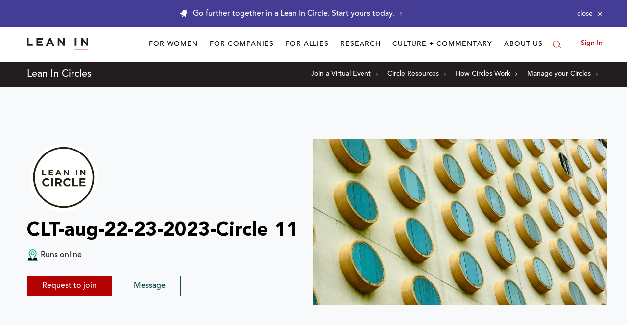

--- FILE ---
content_type: text/html; charset=utf-8
request_url: https://leanin.org/circles-directory/search/paged?size=3&lat=39.9653&lng=-83.0235&country=United%20States&state=Ohio&code=OH&city=Columbus
body_size: 2708
content:



  
    


  


<div class="flex-4 flex-md-6 flex-sm-12 circle-card-wrapper spacing-md">

  <div class="circle-card card-directory display-flex-column bg-default display-flex">
    
      <div class="circle-rlp-wrapper display-flex flex-center-center">
        <div class="circle-rlp bg-secondary display-flex font-small font-secondary">
          <svg class="svg-icon flex-no-shrink" role="presentation" aria-hidden="true" width="16" height="16" viewBox="0 0 16 16"><use xlink:href="#star"></use></svg>
          Recommended by LeanIn.Org
        </div>
      </div>

    <div class="circle-img-wrapper">
        
        <a href="/circles-network/lean-in-together"
           role="img"
            aria-label="profile picture for Lean In Together  circle"
           class="display-block circle-card-bg-image bg-image"
           
            data-scroll
            data-scroll-image="https://cdn-media.leanin.org/leanin-circles/2018-07-03/1530661211718/thumbnail_leanintogether.jpg"
           >
           
          <span class="sr-only">Lean In Together  network profile page.</span>
          
        </a>
        <div class="circle-card-img-attribution hide">
          <svg class="svg-icon" role="presentation" aria-hidden="true" width="18" height="18" viewBox="0 0 16 16"><use xlink:href="#info"></use></svg>
          <div class="attribution-tooltip">
            By <a href="?utm_source=Lean%20In%20-%20SGFF&utm_medium=referral" rel="noreferrer" target="_blank"></a> on <a href="https://unsplash.com/?utm_source=Lean%20In%20-%20SGFF&utm_medium=referral" rel="noreferrer" target="_blank">Unsplash</a>
          </div>
        </div>
      </div>
    
    <div class="circle-card-body padding-yaxis-lg padding-xaxis-sm display-flex-column flex-space-between-center flex-grow text-center">
      

      
        
      

      


      
      <div class="circle-card-location-wrapper display-flex flex-center-center padding-xaxis-sm">
        <div class="circle-card-location text-stretched text-uppercase font-secondary font-disclaimer"> in Minneapolis</div>
      </div>
      

      <div class="circle-card-body-top">
        <p class="circle-card-title margin-none heading-3">Lean In Together </p>

        
          <p class="font-small margin-none margin-top-xs">Lean In Together Minneapolis-St. Paul is a collection of Lean In circles inspired by Sheryl Sandberg's book Le...</p>
        

        
      </div>

      
        
          <div class="circle-card-body-bottom margin-top-sm">
            <a
              onclick="handleGAEvents('network_detail_click', 'View Profile', {
                name: 'Lean In Together ',
                location: 'Minneapolis, Minnesota',
                country: 'United States',
              });"
              href="/circles-network/lean-in-together"
              class="circle-card-cta button-outline padding-xaxis-xl"
              >View Profile</a>
          </div>
        

      
    </div>
  </div>
</div>

  
    


  


<div class="flex-4 flex-md-6 flex-sm-12 circle-card-wrapper spacing-md">

  <div class="circle-card card-directory display-flex-column bg-default display-flex">
    
      <div class="circle-rlp-wrapper display-flex flex-center-center">
        <div class="circle-rlp bg-secondary display-flex font-small font-secondary">
          <svg class="svg-icon flex-no-shrink" role="presentation" aria-hidden="true" width="16" height="16" viewBox="0 0 16 16"><use xlink:href="#star"></use></svg>
          Recommended by LeanIn.Org
        </div>
      </div>

    <div class="circle-img-wrapper">
        
        <a href="/circles-network/sf-bay-area"
           role="img"
            aria-label="profile picture for SF Bay Area circle"
           class="display-block circle-card-bg-image bg-image"
           
            data-scroll
            data-scroll-image="https://media.sgff.io/sgff_r1eHetbDYb/2018-06-18/1529316159510/Circles-card-stock_7.jpg"
           >
           
          <span class="sr-only">SF Bay Area network profile page.</span>
          
        </a>
        <div class="circle-card-img-attribution hide">
          <svg class="svg-icon" role="presentation" aria-hidden="true" width="18" height="18" viewBox="0 0 16 16"><use xlink:href="#info"></use></svg>
          <div class="attribution-tooltip">
            By <a href="?utm_source=Lean%20In%20-%20SGFF&utm_medium=referral" rel="noreferrer" target="_blank"></a> on <a href="https://unsplash.com/?utm_source=Lean%20In%20-%20SGFF&utm_medium=referral" rel="noreferrer" target="_blank">Unsplash</a>
          </div>
        </div>
      </div>
    
    <div class="circle-card-body padding-yaxis-lg padding-xaxis-sm display-flex-column flex-space-between-center flex-grow text-center">
      

      
        
      

      


      
      <div class="circle-card-location-wrapper display-flex flex-center-center padding-xaxis-sm">
        <div class="circle-card-location text-stretched text-uppercase font-secondary font-disclaimer"> in San Francisco</div>
      </div>
      

      <div class="circle-card-body-top">
        <p class="circle-card-title margin-none heading-3">SF Bay Area</p>

        
          <p class="font-small margin-none margin-top-xs">Created for all circles that are located in San Francisco Bay Area. </p>
        

        
      </div>

      
        
          <div class="circle-card-body-bottom margin-top-sm">
            <a
              onclick="handleGAEvents('network_detail_click', 'View Profile', {
                name: 'SF Bay Area',
                location: 'San Francisco, California',
                country: 'United States',
              });"
              href="/circles-network/sf-bay-area"
              class="circle-card-cta button-outline padding-xaxis-xl"
              >View Profile</a>
          </div>
        

      
    </div>
  </div>
</div>

  
    


  


<div class="flex-4 flex-md-6 flex-sm-12 circle-card-wrapper spacing-md">

  <div class="circle-card card-directory display-flex-column bg-default display-flex">
    
      <div class="circle-rlp-wrapper display-flex flex-center-center">
        <div class="circle-rlp bg-secondary display-flex font-small font-secondary">
          <svg class="svg-icon flex-no-shrink" role="presentation" aria-hidden="true" width="16" height="16" viewBox="0 0 16 16"><use xlink:href="#star"></use></svg>
          Recommended by LeanIn.Org
        </div>
      </div>

    <div class="circle-img-wrapper">
        
        <a href="/circles-network/lean-in-dc"
           role="img"
            aria-label="profile picture for Lean In DC circle"
           class="display-block circle-card-bg-image bg-image"
           
            data-scroll
            data-scroll-image="https://cdn-media.leanin.org/leanin-circles/2018-08-04/1533404276644/thumbnail_18012025_118026582087808_4063418844499148800_n1.jpg"
           >
           
          <span class="sr-only">Lean In DC network profile page.</span>
          
        </a>
        <div class="circle-card-img-attribution hide">
          <svg class="svg-icon" role="presentation" aria-hidden="true" width="18" height="18" viewBox="0 0 16 16"><use xlink:href="#info"></use></svg>
          <div class="attribution-tooltip">
            By <a href="?utm_source=Lean%20In%20-%20SGFF&utm_medium=referral" rel="noreferrer" target="_blank"></a> on <a href="https://unsplash.com/?utm_source=Lean%20In%20-%20SGFF&utm_medium=referral" rel="noreferrer" target="_blank">Unsplash</a>
          </div>
        </div>
      </div>
    
    <div class="circle-card-body padding-yaxis-lg padding-xaxis-sm display-flex-column flex-space-between-center flex-grow text-center">
      

      
        
      

      


      
      <div class="circle-card-location-wrapper display-flex flex-center-center padding-xaxis-sm">
        <div class="circle-card-location text-stretched text-uppercase font-secondary font-disclaimer"> in Washington</div>
      </div>
      

      <div class="circle-card-body-top">
        <p class="circle-card-title margin-none heading-3">Lean In DC</p>

        
          <p class="font-small margin-none margin-top-xs">Lean In DC serves as an umbrella organization for Washington's Lean In circles. It seeks to create a space for...</p>
        

        
      </div>

      
        
          <div class="circle-card-body-bottom margin-top-sm">
            <a
              onclick="handleGAEvents('network_detail_click', 'View Profile', {
                name: 'Lean In DC',
                location: 'Washington, District of Columbia',
                country: 'United States',
              });"
              href="/circles-network/lean-in-dc"
              class="circle-card-cta button-outline padding-xaxis-xl"
              >View Profile</a>
          </div>
        

      
    </div>
  </div>
</div>

  
    


  


<div class="flex-4 flex-md-6 flex-sm-12 circle-card-wrapper spacing-md">

  <div class="circle-card card-directory display-flex-column bg-default display-flex">
    
      <div class="circle-rlp-wrapper display-flex flex-center-center">
        <div class="circle-rlp bg-secondary display-flex font-small font-secondary">
          <svg class="svg-icon flex-no-shrink" role="presentation" aria-hidden="true" width="16" height="16" viewBox="0 0 16 16"><use xlink:href="#star"></use></svg>
          Recommended by LeanIn.Org
        </div>
      </div>

    <div class="circle-img-wrapper">
        
        <a href="/circles-network/saint-louis-regional-chapter"
           role="img"
            aria-label="profile picture for Lean In Network – St. Louis circle"
           class="display-block circle-card-bg-image bg-image"
           
            data-scroll
            data-scroll-image="https://cdn-media.leanin.org/circles/regional-leaders/saint-louis-regional-chapter-thumb.jpg"
           >
           
          <span class="sr-only">Lean In Network – St. Louis network profile page.</span>
          
        </a>
        <div class="circle-card-img-attribution hide">
          <svg class="svg-icon" role="presentation" aria-hidden="true" width="18" height="18" viewBox="0 0 16 16"><use xlink:href="#info"></use></svg>
          <div class="attribution-tooltip">
            By <a href="?utm_source=Lean%20In%20-%20SGFF&utm_medium=referral" rel="noreferrer" target="_blank"></a> on <a href="https://unsplash.com/?utm_source=Lean%20In%20-%20SGFF&utm_medium=referral" rel="noreferrer" target="_blank">Unsplash</a>
          </div>
        </div>
      </div>
    
    <div class="circle-card-body padding-yaxis-lg padding-xaxis-sm display-flex-column flex-space-between-center flex-grow text-center">
      

      
        
      

      


      
      <div class="circle-card-location-wrapper display-flex flex-center-center padding-xaxis-sm">
        <div class="circle-card-location text-stretched text-uppercase font-secondary font-disclaimer"> in St. Louis</div>
      </div>
      

      <div class="circle-card-body-top">
        <p class="circle-card-title margin-none heading-3">Lean In Network – St. Louis</p>

        
          <p class="font-small margin-none margin-top-xs">We are a network of multiple Circles in the St. Louis area, comprised of both community and corporate groups. ...</p>
        

        
      </div>

      
        
          <div class="circle-card-body-bottom margin-top-sm">
            <a
              onclick="handleGAEvents('network_detail_click', 'View Profile', {
                name: 'Lean In Network – St. Louis',
                location: 'St. Louis, Missouri',
                country: 'United States',
              });"
              href="/circles-network/saint-louis-regional-chapter"
              class="circle-card-cta button-outline padding-xaxis-xl"
              >View Profile</a>
          </div>
        

      
    </div>
  </div>
</div>

  
    


  


<div class="flex-4 flex-md-6 flex-sm-12 circle-card-wrapper spacing-md">

  <div class="circle-card card-directory display-flex-column bg-default display-flex">
    
      <div class="circle-rlp-wrapper display-flex flex-center-center">
        <div class="circle-rlp bg-secondary display-flex font-small font-secondary">
          <svg class="svg-icon flex-no-shrink" role="presentation" aria-hidden="true" width="16" height="16" viewBox="0 0 16 16"><use xlink:href="#star"></use></svg>
          Recommended by LeanIn.Org
        </div>
      </div>

    <div class="circle-img-wrapper">
        
        <a href="/circles-network/lean-in-latinas"
           role="img"
            aria-label="profile picture for Lean In Latinas  circle"
           class="display-block circle-card-bg-image bg-image"
           
            data-scroll
            data-scroll-image="https://cdn-media.leanin.org/leanin-circles/2019-02-23/1550955450367/thumbnail_fullsizeoutput_1863.jpeg"
           >
           
          <span class="sr-only">Lean In Latinas  network profile page.</span>
          
        </a>
        <div class="circle-card-img-attribution hide">
          <svg class="svg-icon" role="presentation" aria-hidden="true" width="18" height="18" viewBox="0 0 16 16"><use xlink:href="#info"></use></svg>
          <div class="attribution-tooltip">
            By <a href="?utm_source=Lean%20In%20-%20SGFF&utm_medium=referral" rel="noreferrer" target="_blank"></a> on <a href="https://unsplash.com/?utm_source=Lean%20In%20-%20SGFF&utm_medium=referral" rel="noreferrer" target="_blank">Unsplash</a>
          </div>
        </div>
      </div>
    
    <div class="circle-card-body padding-yaxis-lg padding-xaxis-sm display-flex-column flex-space-between-center flex-grow text-center">
      

      
        
      

      


      
      <div class="circle-card-location-wrapper display-flex flex-center-center padding-xaxis-sm">
        <div class="circle-card-location text-stretched text-uppercase font-secondary font-disclaimer"> in Mountain View</div>
      </div>
      

      <div class="circle-card-body-top">
        <p class="circle-card-title margin-none heading-3">Lean In Latinas </p>

        
          <p class="font-small margin-none margin-top-xs">Lean In Latinas provides a platform of encouragement and support for Latinas in the workplace to achieve highe...</p>
        

        
      </div>

      
        
          <div class="circle-card-body-bottom margin-top-sm">
            <a
              onclick="handleGAEvents('network_detail_click', 'View Profile', {
                name: 'Lean In Latinas ',
                location: 'Mountain View, California',
                country: 'United States',
              });"
              href="/circles-network/lean-in-latinas"
              class="circle-card-cta button-outline padding-xaxis-xl"
              >View Profile</a>
          </div>
        

      
    </div>
  </div>
</div>

  
    


  


<div class="flex-4 flex-md-6 flex-sm-12 circle-card-wrapper spacing-md">

  <div class="circle-card card-directory display-flex-column bg-default display-flex">
    
      <div class="circle-rlp-wrapper display-flex flex-center-center">
        <div class="circle-rlp bg-secondary display-flex font-small font-secondary">
          <svg class="svg-icon flex-no-shrink" role="presentation" aria-hidden="true" width="16" height="16" viewBox="0 0 16 16"><use xlink:href="#star"></use></svg>
          Recommended by LeanIn.Org
        </div>
      </div>

    <div class="circle-img-wrapper">
        
        <a href="/circles-network/lean-in-energy-community"
           role="img"
            aria-label="profile picture for Lean In Energy Community circle"
           class="display-block circle-card-bg-image bg-image"
           
            data-scroll
            data-scroll-image="https://cdn-media.leanin.org/circles/regional-leaders/lean-in-energy-community-thumb.jpg"
           >
           
          <span class="sr-only">Lean In Energy Community network profile page.</span>
          
        </a>
        <div class="circle-card-img-attribution hide">
          <svg class="svg-icon" role="presentation" aria-hidden="true" width="18" height="18" viewBox="0 0 16 16"><use xlink:href="#info"></use></svg>
          <div class="attribution-tooltip">
            By <a href="?utm_source=Lean%20In%20-%20SGFF&utm_medium=referral" rel="noreferrer" target="_blank"></a> on <a href="https://unsplash.com/?utm_source=Lean%20In%20-%20SGFF&utm_medium=referral" rel="noreferrer" target="_blank">Unsplash</a>
          </div>
        </div>
      </div>
    
    <div class="circle-card-body padding-yaxis-lg padding-xaxis-sm display-flex-column flex-space-between-center flex-grow text-center">
      

      
        
      

      


      
      <div class="circle-card-location-wrapper display-flex flex-center-center padding-xaxis-sm">
        <div class="circle-card-location text-stretched text-uppercase font-secondary font-disclaimer"> in San Jose</div>
      </div>
      

      <div class="circle-card-body-top">
        <p class="circle-card-title margin-none heading-3">Lean In Energy Community</p>

        
          <p class="font-small margin-none margin-top-xs">To sign up for Lean In Energy's program, please go to www.leaninenergy.org We're the Chapter for all women in ...</p>
        

        
      </div>

      
        
          <div class="circle-card-body-bottom margin-top-sm">
            <a
              onclick="handleGAEvents('network_detail_click', 'View Profile', {
                name: 'Lean In Energy Community',
                location: 'San Jose, California',
                country: 'United States',
              });"
              href="/circles-network/lean-in-energy-community"
              class="circle-card-cta button-outline padding-xaxis-xl"
              >View Profile</a>
          </div>
        

      
    </div>
  </div>
</div>

  
    


  


<div class="flex-4 flex-md-6 flex-sm-12 circle-card-wrapper spacing-md">

  <div class="circle-card card-directory display-flex-column bg-default display-flex">
    
      <div class="circle-rlp-wrapper display-flex flex-center-center">
        <div class="circle-rlp bg-secondary display-flex font-small font-secondary">
          <svg class="svg-icon flex-no-shrink" role="presentation" aria-hidden="true" width="16" height="16" viewBox="0 0 16 16"><use xlink:href="#star"></use></svg>
          Recommended by LeanIn.Org
        </div>
      </div>

    <div class="circle-img-wrapper">
        
        <a href="/circles-network/chicago-women-of-power-chapter"
           role="img"
            aria-label="profile picture for Chicago Women of Power Chapter circle"
           class="display-block circle-card-bg-image bg-image"
           
            data-scroll
            data-scroll-image="https://cdn-media.leanin.org/leanin-circles/2017-11-07/1510069895216/Lean_in_working_mom.jpg"
           >
           
          <span class="sr-only">Chicago Women of Power Chapter network profile page.</span>
          
        </a>
        <div class="circle-card-img-attribution hide">
          <svg class="svg-icon" role="presentation" aria-hidden="true" width="18" height="18" viewBox="0 0 16 16"><use xlink:href="#info"></use></svg>
          <div class="attribution-tooltip">
            By <a href="?utm_source=Lean%20In%20-%20SGFF&utm_medium=referral" rel="noreferrer" target="_blank"></a> on <a href="https://unsplash.com/?utm_source=Lean%20In%20-%20SGFF&utm_medium=referral" rel="noreferrer" target="_blank">Unsplash</a>
          </div>
        </div>
      </div>
    
    <div class="circle-card-body padding-yaxis-lg padding-xaxis-sm display-flex-column flex-space-between-center flex-grow text-center">
      

      
        
      

      


      
      <div class="circle-card-location-wrapper display-flex flex-center-center padding-xaxis-sm">
        <div class="circle-card-location text-stretched text-uppercase font-secondary font-disclaimer"> in Chicago</div>
      </div>
      

      <div class="circle-card-body-top">
        <p class="circle-card-title margin-none heading-3">Chicago Women of Power Chapter</p>

        
          <p class="font-small margin-none margin-top-xs">Uniting Women Across the nation...to be bold, prosperous, aware, and courageous enough to avoid the common pit...</p>
        

        
      </div>

      
        
          <div class="circle-card-body-bottom margin-top-sm">
            <a
              onclick="handleGAEvents('network_detail_click', 'View Profile', {
                name: 'Chicago Women of Power Chapter',
                location: 'Chicago, Illinois',
                country: 'United States',
              });"
              href="/circles-network/chicago-women-of-power-chapter"
              class="circle-card-cta button-outline padding-xaxis-xl"
              >View Profile</a>
          </div>
        

      
    </div>
  </div>
</div>

  
    


  


<div class="flex-4 flex-md-6 flex-sm-12 circle-card-wrapper spacing-md">

  <div class="circle-card card-directory display-flex-column bg-default display-flex">
    
      <div class="circle-rlp-wrapper display-flex flex-center-center">
        <div class="circle-rlp bg-secondary display-flex font-small font-secondary">
          <svg class="svg-icon flex-no-shrink" role="presentation" aria-hidden="true" width="16" height="16" viewBox="0 0 16 16"><use xlink:href="#star"></use></svg>
          Recommended by LeanIn.Org
        </div>
      </div>

    <div class="circle-img-wrapper">
        
        <a href="/circles-network/lean-in-sf"
           role="img"
            aria-label="profile picture for Lean In SF circle"
           class="display-block circle-card-bg-image bg-image"
           
            data-scroll
            data-scroll-image="https://leanin-circles.s3.amazonaws.com/2016-08-15/1471280322206/IMG_5200.JPG"
           >
           
          <span class="sr-only">Lean In SF network profile page.</span>
          
        </a>
        <div class="circle-card-img-attribution hide">
          <svg class="svg-icon" role="presentation" aria-hidden="true" width="18" height="18" viewBox="0 0 16 16"><use xlink:href="#info"></use></svg>
          <div class="attribution-tooltip">
            By <a href="?utm_source=Lean%20In%20-%20SGFF&utm_medium=referral" rel="noreferrer" target="_blank"></a> on <a href="https://unsplash.com/?utm_source=Lean%20In%20-%20SGFF&utm_medium=referral" rel="noreferrer" target="_blank">Unsplash</a>
          </div>
        </div>
      </div>
    
    <div class="circle-card-body padding-yaxis-lg padding-xaxis-sm display-flex-column flex-space-between-center flex-grow text-center">
      

      
        
      

      


      
      <div class="circle-card-location-wrapper display-flex flex-center-center padding-xaxis-sm">
        <div class="circle-card-location text-stretched text-uppercase font-secondary font-disclaimer"> in San Francisco</div>
      </div>
      

      <div class="circle-card-body-top">
        <p class="circle-card-title margin-none heading-3">Lean In SF</p>

        
          <p class="font-small margin-none margin-top-xs">Our mission is to empower and inspire women in the San Francisco Bay Area to lean in to their greatest potenti...</p>
        

        
      </div>

      
        
          <div class="circle-card-body-bottom margin-top-sm">
            <a
              onclick="handleGAEvents('network_detail_click', 'View Profile', {
                name: 'Lean In SF',
                location: 'San Francisco, California',
                country: 'United States',
              });"
              href="/circles-network/lean-in-sf"
              class="circle-card-cta button-outline padding-xaxis-xl"
              >View Profile</a>
          </div>
        

      
    </div>
  </div>
</div>

  
    


  


<div class="flex-4 flex-md-6 flex-sm-12 circle-card-wrapper spacing-md">

  <div class="circle-card card-directory display-flex-column bg-default display-flex">
    
      <div class="circle-rlp-wrapper display-flex flex-center-center">
        <div class="circle-rlp bg-secondary display-flex font-small font-secondary">
          <svg class="svg-icon flex-no-shrink" role="presentation" aria-hidden="true" width="16" height="16" viewBox="0 0 16 16"><use xlink:href="#star"></use></svg>
          Recommended by LeanIn.Org
        </div>
      </div>

    <div class="circle-img-wrapper">
        
        <a href="/circles-network/lean-in-illinois"
           role="img"
            aria-label="profile picture for Lean In Illinois circle"
           class="display-block circle-card-bg-image bg-image"
           
            data-scroll
            data-scroll-image="https://cdn-media.leanin.org/circles/regional-leaders/lean-in-illinois-thumb.jpg"
           >
           
          <span class="sr-only">Lean In Illinois network profile page.</span>
          
        </a>
        <div class="circle-card-img-attribution hide">
          <svg class="svg-icon" role="presentation" aria-hidden="true" width="18" height="18" viewBox="0 0 16 16"><use xlink:href="#info"></use></svg>
          <div class="attribution-tooltip">
            By <a href="?utm_source=Lean%20In%20-%20SGFF&utm_medium=referral" rel="noreferrer" target="_blank"></a> on <a href="https://unsplash.com/?utm_source=Lean%20In%20-%20SGFF&utm_medium=referral" rel="noreferrer" target="_blank">Unsplash</a>
          </div>
        </div>
      </div>
    
    <div class="circle-card-body padding-yaxis-lg padding-xaxis-sm display-flex-column flex-space-between-center flex-grow text-center">
      

      
        
      

      


      
      <div class="circle-card-location-wrapper display-flex flex-center-center padding-xaxis-sm">
        <div class="circle-card-location text-stretched text-uppercase font-secondary font-disclaimer"> in Chicago</div>
      </div>
      

      <div class="circle-card-body-top">
        <p class="circle-card-title margin-none heading-3">Lean In Illinois</p>

        
          <p class="font-small margin-none margin-top-xs">This is the official chapter for the State of Illinois. This chapter will encompass all existing state chapter...</p>
        

        
      </div>

      
        
          <div class="circle-card-body-bottom margin-top-sm">
            <a
              onclick="handleGAEvents('network_detail_click', 'View Profile', {
                name: 'Lean In Illinois',
                location: 'Chicago, Illinois',
                country: 'United States',
              });"
              href="/circles-network/lean-in-illinois"
              class="circle-card-cta button-outline padding-xaxis-xl"
              >View Profile</a>
          </div>
        

      
    </div>
  </div>
</div>

  
    


  


<div class="flex-4 flex-md-6 flex-sm-12 circle-card-wrapper spacing-md">

  <div class="circle-card card-directory display-flex-column bg-default display-flex">
    
      <div class="circle-rlp-wrapper display-flex flex-center-center">
        <div class="circle-rlp bg-secondary display-flex font-small font-secondary">
          <svg class="svg-icon flex-no-shrink" role="presentation" aria-hidden="true" width="16" height="16" viewBox="0 0 16 16"><use xlink:href="#star"></use></svg>
          Recommended by LeanIn.Org
        </div>
      </div>

    <div class="circle-img-wrapper">
        
        <a href="/circles-network/atx"
           role="img"
            aria-label="profile picture for ATX circle"
           class="display-block circle-card-bg-image bg-image"
           
            data-scroll
            data-scroll-image="https://cdn-media.leanin.org/leanin-circles/2020-11-03/1604362479943/thumbnail_LIATX-logo-web-global.png"
           >
           
          <span class="sr-only">ATX network profile page.</span>
          
        </a>
        <div class="circle-card-img-attribution hide">
          <svg class="svg-icon" role="presentation" aria-hidden="true" width="18" height="18" viewBox="0 0 16 16"><use xlink:href="#info"></use></svg>
          <div class="attribution-tooltip">
            By <a href="?utm_source=Lean%20In%20-%20SGFF&utm_medium=referral" rel="noreferrer" target="_blank"></a> on <a href="https://unsplash.com/?utm_source=Lean%20In%20-%20SGFF&utm_medium=referral" rel="noreferrer" target="_blank">Unsplash</a>
          </div>
        </div>
      </div>
    
    <div class="circle-card-body padding-yaxis-lg padding-xaxis-sm display-flex-column flex-space-between-center flex-grow text-center">
      

      
        
      

      


      
      <div class="circle-card-location-wrapper display-flex flex-center-center padding-xaxis-sm">
        <div class="circle-card-location text-stretched text-uppercase font-secondary font-disclaimer"> in Austin</div>
      </div>
      

      <div class="circle-card-body-top">
        <p class="circle-card-title margin-none heading-3">ATX</p>

        
          <p class="font-small margin-none margin-top-xs">The Lean In Austin is a Regional Leadership Partner Network with 35 circles. Our over 600 members and leaders ...</p>
        

        
      </div>

      
        
          <div class="circle-card-body-bottom margin-top-sm">
            <a
              onclick="handleGAEvents('network_detail_click', 'View Profile', {
                name: 'ATX',
                location: 'Austin, Texas',
                country: 'United States',
              });"
              href="/circles-network/atx"
              class="circle-card-cta button-outline padding-xaxis-xl"
              >View Profile</a>
          </div>
        

      
    </div>
  </div>
</div>

  
    


  


<div class="flex-4 flex-md-6 flex-sm-12 circle-card-wrapper spacing-md">

  <div class="circle-card card-directory display-flex-column bg-default display-flex">
    
      <div class="circle-rlp-wrapper display-flex flex-center-center">
        <div class="circle-rlp bg-secondary display-flex font-small font-secondary">
          <svg class="svg-icon flex-no-shrink" role="presentation" aria-hidden="true" width="16" height="16" viewBox="0 0 16 16"><use xlink:href="#star"></use></svg>
          Recommended by LeanIn.Org
        </div>
      </div>

    <div class="circle-img-wrapper">
        
        <a href="/circles-network/lean-in-atlanta"
           role="img"
            aria-label="profile picture for Lean In Atlanta circle"
           class="display-block circle-card-bg-image bg-image"
           
            data-scroll
            data-scroll-image="https://cdn-media.leanin.org/circles/regional-leaders/lean-in-atlanta-thumb.jpg"
           >
           
          <span class="sr-only">Lean In Atlanta network profile page.</span>
          
        </a>
        <div class="circle-card-img-attribution hide">
          <svg class="svg-icon" role="presentation" aria-hidden="true" width="18" height="18" viewBox="0 0 16 16"><use xlink:href="#info"></use></svg>
          <div class="attribution-tooltip">
            By <a href="?utm_source=Lean%20In%20-%20SGFF&utm_medium=referral" rel="noreferrer" target="_blank"></a> on <a href="https://unsplash.com/?utm_source=Lean%20In%20-%20SGFF&utm_medium=referral" rel="noreferrer" target="_blank">Unsplash</a>
          </div>
        </div>
      </div>
    
    <div class="circle-card-body padding-yaxis-lg padding-xaxis-sm display-flex-column flex-space-between-center flex-grow text-center">
      

      
        
      

      


      
      <div class="circle-card-location-wrapper display-flex flex-center-center padding-xaxis-sm">
        <div class="circle-card-location text-stretched text-uppercase font-secondary font-disclaimer"> in Atlanta</div>
      </div>
      

      <div class="circle-card-body-top">
        <p class="circle-card-title margin-none heading-3">Lean In Atlanta</p>

        
          <p class="font-small margin-none margin-top-xs">NOTE: We do all of our Chapter-related business on our Facebook group page! Please join and make an intro, let...</p>
        

        
      </div>

      
        
          <div class="circle-card-body-bottom margin-top-sm">
            <a
              onclick="handleGAEvents('network_detail_click', 'View Profile', {
                name: 'Lean In Atlanta',
                location: 'Atlanta, Georgia',
                country: 'United States',
              });"
              href="/circles-network/lean-in-atlanta"
              class="circle-card-cta button-outline padding-xaxis-xl"
              >View Profile</a>
          </div>
        

      
    </div>
  </div>
</div>

  
    


  


<div class="flex-4 flex-md-6 flex-sm-12 circle-card-wrapper spacing-md">

  <div class="circle-card card-directory display-flex-column bg-default display-flex">
    
      <div class="circle-rlp-wrapper display-flex flex-center-center">
        <div class="circle-rlp bg-secondary display-flex font-small font-secondary">
          <svg class="svg-icon flex-no-shrink" role="presentation" aria-hidden="true" width="16" height="16" viewBox="0 0 16 16"><use xlink:href="#star"></use></svg>
          Recommended by LeanIn.Org
        </div>
      </div>

    <div class="circle-img-wrapper">
        
        <a href="/circles-network/lean-in-san-diego"
           role="img"
            aria-label="profile picture for Lean In San Diego circle"
           class="display-block circle-card-bg-image bg-image"
           
            data-scroll
            data-scroll-image="https://cdn-media.leanin.org/leanin-circles/2018-09-04/1536100226087/thumbnail_LISD_cover02.png"
           >
           
          <span class="sr-only">Lean In San Diego network profile page.</span>
          
        </a>
        <div class="circle-card-img-attribution hide">
          <svg class="svg-icon" role="presentation" aria-hidden="true" width="18" height="18" viewBox="0 0 16 16"><use xlink:href="#info"></use></svg>
          <div class="attribution-tooltip">
            By <a href="?utm_source=Lean%20In%20-%20SGFF&utm_medium=referral" rel="noreferrer" target="_blank"></a> on <a href="https://unsplash.com/?utm_source=Lean%20In%20-%20SGFF&utm_medium=referral" rel="noreferrer" target="_blank">Unsplash</a>
          </div>
        </div>
      </div>
    
    <div class="circle-card-body padding-yaxis-lg padding-xaxis-sm display-flex-column flex-space-between-center flex-grow text-center">
      

      
        
      

      


      
      <div class="circle-card-location-wrapper display-flex flex-center-center padding-xaxis-sm">
        <div class="circle-card-location text-stretched text-uppercase font-secondary font-disclaimer"> in San Diego</div>
      </div>
      

      <div class="circle-card-body-top">
        <p class="circle-card-title margin-none heading-3">Lean In San Diego</p>

        
          <p class="font-small margin-none margin-top-xs">Lean In San Diego support women and men dedicated to gender equality in our San Diego region. We partner with ...</p>
        

        
      </div>

      
        
          <div class="circle-card-body-bottom margin-top-sm">
            <a
              onclick="handleGAEvents('network_detail_click', 'View Profile', {
                name: 'Lean In San Diego',
                location: 'San Diego, California',
                country: 'United States',
              });"
              href="/circles-network/lean-in-san-diego"
              class="circle-card-cta button-outline padding-xaxis-xl"
              >View Profile</a>
          </div>
        

      
    </div>
  </div>
</div>

  







--- FILE ---
content_type: application/javascript
request_url: https://prism.app-us1.com/?a=650002305&u=https%3A%2F%2Fleanin.org%2Fcircles%2Fclt-aug-22-23-2023-circle-11
body_size: 119
content:
window.visitorGlobalObject=window.visitorGlobalObject||window.prismGlobalObject;window.visitorGlobalObject.setVisitorId('7cfa9273-97b9-40f4-93b1-2c7877f9b23c', '650002305');window.visitorGlobalObject.setWhitelistedServices('', '650002305');